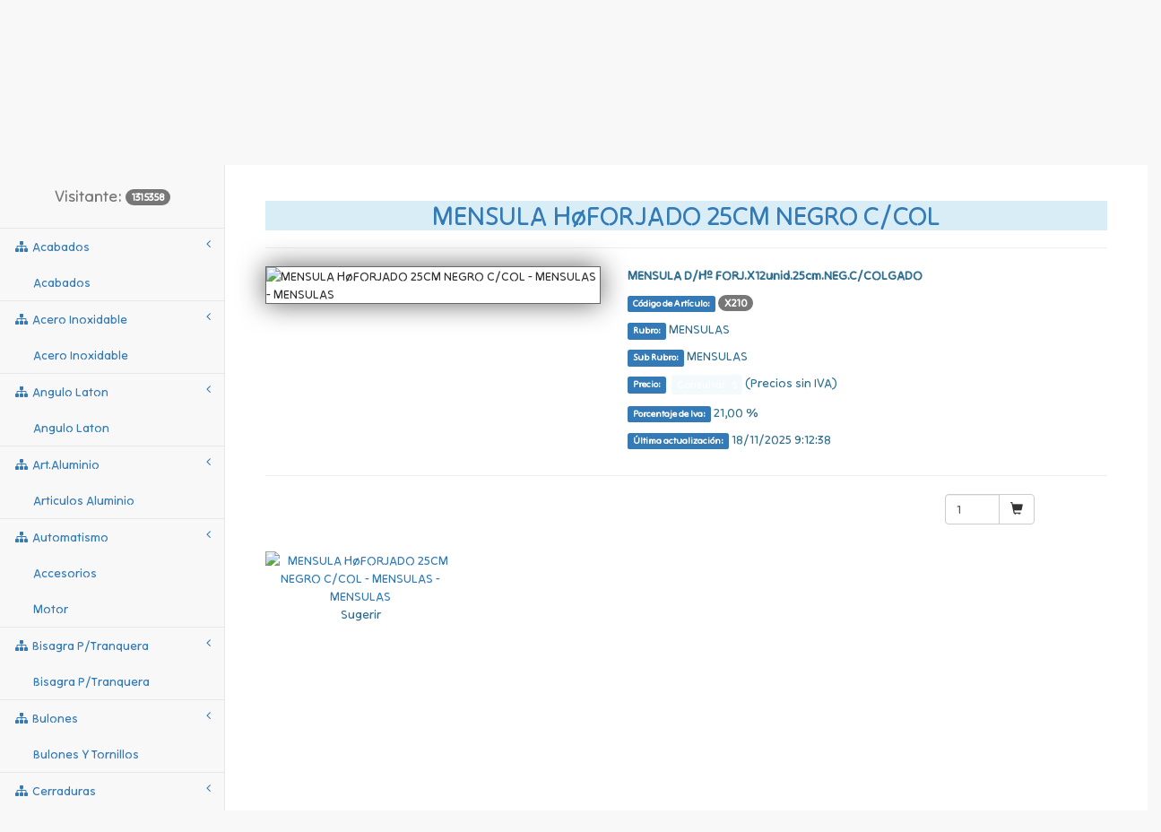

--- FILE ---
content_type: text/html
request_url: https://www.fabherr.com.ar/ficha.asp?Registro=X210
body_size: 11783
content:


<!DOCTYPE html PUBLIC "-//W3C//DTD XHTML 1.0 Strict//EN" "http://www.w3.org/TR/xhtml1/DTD/xhtml1-strict.dtd">

<html>
<head>

<link rel="canonical" href="https://www.fabherr.com.ar/ficha.asp?Registro=X210" />
	
<meta http-equiv="Content-Type" content="text/html; charset=iso-8859-1" />

<meta name="description" content="Mensula Høforjado 25cm Negro C/col - Mensulas - Mensulas" />
<meta name="keywords" content="Mensula Høforjado 25cm Negro C/col, Mensulas, Mensulas" />
<title>MENSULA HøFORJADO 25CM NEGRO C/COL | MENSULAS | MENSULAS</title>


<style>
html {
  scroll-behavior: smooth;
}
</style>

<meta http-equiv="content-language" content="es-ar" />
<meta name="viewport" content="width=device-width, initial-scale=1, shrink-to-fit=no">
<meta http-equiv="X-UA-Compatible" content="IE=edge">



<link rel="icon" type="image/png" href="images/propias/favicon.png" sizes="16x16">

<!-- Bootstrap Core CSS -->
<link href="vendor/bootstrap/css/bootstrap.min.css" rel="stylesheet">

<!-- MetisMenu CSS -->
<link href="vendor/metisMenu/metisMenu.min.css" rel="stylesheet">

<!-- Custom CSS -->
<link href="dist/css/sb-admin-2.css" rel="stylesheet">

<!-- Custom Fonts -->
<link href="vendor/font-awesome/css/font-awesome.min.css" rel="stylesheet" type="text/css">

<link href="css/ui.totop.css" rel="stylesheet" media="screen,projection" type="text/css" />

<!-- HTML5 Shim and Respond.js IE8 support of HTML5 elements and media queries -->
<!-- WARNING: Respond.js doesn't work if you view the page via file:// -->
<!--[if lt IE 9]>
	<script src="https://oss.maxcdn.com/libs/html5shiv/3.7.0/html5shiv.js"></script>
	<script src="https://oss.maxcdn.com/libs/respond.js/1.4.2/respond.min.js"></script>
<![endif]-->

<link href="estilos_propios.css?id="22/01/202616:57:17 rel="stylesheet" type="text/css" />
<link href="css/w3.css" rel="stylesheet" type="text/css" />

<!-- Alertify -->
<link rel="stylesheet" href="alertify/alertify.min.css" >
<link rel="stylesheet" href="alertify/themes/default.min.css" >



</head>

<body onload=location.hash="#ficha_articulo">

	
    
	<div id="wrapper">
		<div class="container-fluid">
	<div class="row enca-fino">
    	<div class="col-lg-12">
			<h1>MENSULA HøFORJADO 25CM NEGRO C/COL | MENSULAS | MENSULAS</h1>
        </div>
    </div>
</div>


<!-- Navigation -->
<nav class="navbar navbar-inverse" role="navigation" style="margin-bottom: 0; z-index:2;">
    <div class="navbar-header">
        <button type="button" class="navbar-toggle" data-toggle="collapse" data-target=".navbar-collapse#botonerasup">
            <span class="sr-only">Toggle navigation</span>
            <span class="icon-bar"></span>
            <span class="icon-bar"></span>
            <span class="icon-bar"></span>
        </button>
        
        	<a class="navbar-brand" href="carrito.asp#titulocarro" title="Ver Carrito de&nbsp;Invitado"><span class="glyphicon glyphicon-shopping-cart"></span> Carrito <span id="dato_cantidad_total" class="label label-info">0</span></a>
        

    </div>
    <!-- /.navbar-header -->
	
    <div class="nav navbar-nav collapse navbar-collapse navbar-right" id="botonerasup">
        <li><a href="comollegar.asp" title="Cómo llegar"><span class="glyphicon glyphicon-map-marker"></span> Cómo llegar</a></li>   
        <li><a href="contacto.asp" title="Déjenos su mensaje"><span class="glyphicon glyphicon-envelope"></span> Contacto</a></li>   
        <li><a href="recomendar.asp" title="Recomendar este sitio"><span class="glyphicon glyphicon-bullhorn"></span> Recomendar</a></li>   
        
            <li><a href="nuevocliente.asp" title="Alta de nuevo usuario"><span class="glyphicon glyphicon-user"></span> Nuevo</a></li>
			
            	<li><a href="login.asp" title="Ingrese con su Usuario y Clave"><span class="glyphicon glyphicon-log-in"></span> Ingreso usuario</a></li>
            
    </div>
    <!-- /.navbar-nav -->
</nav>
<div id="pasando" class="carousel slide" data-ride="carousel">

  <!-- Indicators -->
  <!-- <ul class="carousel-indicators"> -->
    <!-- <li data-target="#pasando" data-slide-to="0" class="active"></li> -->
    <!-- <li data-target="#pasando" data-slide-to="1"></li> -->
    <!-- <li data-target="#pasando" data-slide-to="2"></li> -->
  <!-- </ul> -->

  <!-- The slideshow -->
  <div class="carousel-inner">
    <div class="item active">
      <img src="images/propias/slide1.jpg" alt="Fábrica de cortinas metálicas FabHerr" title="Fábrica de cortinas metálicas FabHerr">
    </div>
    <div class="item">
      <img src="images/propias/slide2.jpg" alt="Fábrica de herrajes FabHerr" title="Fábrica de herrajes FabHerr">
    </div>
  </div>

  <!-- Left and right controls -->
  <a class="left carousel-control" href="#pasando" data-slide="prev">
    <span class="glyphicon glyphicon-chevron-left"></span>
  </a>
  <a class="right carousel-control" href="#pasando" data-slide="next">
    <span class="glyphicon glyphicon-chevron-right"></span>
  </a>

</div>

        <div class="panel-group" style="margin-bottom: 0px;">
            <div class="panel panel-default">
            	<div align="center" class="panel-heading titulo-empresa">
            	
                	<img class="img-responsive" src="images/propias/logo_empresa.png" />
                
                </div>
            </div>
        </div>           
	<!-- Navigation -->
<nav class="navbar navbar-default navbar-static-top" role="navigation" style="position: static; margin-bottom: 0; z-index:1;">
    <div class="navbar-header">
        <button type="button" class="navbar-toggle" data-toggle="collapse" data-target=".navbar-collapse#botonerabaja">
            <span class="sr-only">Toggle navigation</span>
            <span class="icon-bar"></span>
            <span class="icon-bar"></span>
            <span class="icon-bar"></span>
        </button>
        <div class="margen_busqueda">
        	<a href="default.asp"><button type="button" class="btn btn-primary">Principal <i class="glyphicon glyphicon-home"></i></button></a>
        	<a href="busqueda.asp" title="Buscar en la base de datos" alt="Buscar en la base de datos"><button type="button" class="btn btn-warning">Buscar <i class="glyphicon glyphicon-search"></i></button></a>            
        </div>
    </div>
    <!-- /.navbar-header -->

    <ul class="nav navbar-top-links navbar-right">

        <li class="dropdown">
            <a style="font-weight:bold;" class="dropdown-toggle" data-toggle="dropdown" title="Nuestros Productos" href="#">
                Nuestros Productos <i class="fa fa-cubes fa-fw"></i> <i class="fa fa-caret-down"></i>
            </a>
            <ul class="dropdown-menu dropdown-messages">
                <li><a href="tabla-de-contenidos.asp#toc"><i class="fa fa-sitemap fa-fw"></i> Indice del sitio</a></li>
				<li class="divider"></li>
                <li><a href="rubros.asp#rubros"><i class="fa fa-tags fa-fw"></i> Productos</a></li>
				
<!--                <li><a href="novedades.asp#novedades"><i class="fa fa-eye fa-fw"></i> Nuevos productos</a></li> -->
                
                	<li><a href="novedadesaut.asp#novedades"><i class="fa fa-eye fa-fw"></i> Novedades</a></li>
                
            </ul>
            <!-- /.dropdown-user -->
        </li>
        <!-- /.dropdown -->

        <li class="dropdown">
            <a style="font-weight:bold; color:#C00;" class="dropdown-toggle" data-toggle="dropdown" title="Accesos del Usuario" href="#">
                Usuarios <i class="fa fa-user fa-fw"></i> <i class="fa fa-caret-down"></i>
            </a>
            <ul class="dropdown-menu dropdown-messages">                
                
                        <li><a href="login.asp"><i class="fa fa-sign-in fa-fw"></i> Login</a></li>
                        <li class="divider"></li>
                    
                			<li><a href="nuevocliente.asp"><i class="fa fa-user fa-fw"></i> Alta de usuario</a></li>
                        
                	<li><a href="solicitudclave.asp"><i class="fa fa-frown-o fa-fw"></i> Olvido de clave</a></li>
                	<li><a href="modificopassword.asp"><i class="fa fa-key fa-fw"></i> Cambio de clave</a></li>
                	<li><a href="modificoemail.asp"><i class="fa fa-envelope-o fa-fw"></i> Cambio de e-mail</a></li>
                
            </ul>
            <!-- /.dropdown-user -->
        </li>
        <!-- /.dropdown -->

    </ul>
    <!-- /.navbar-top-links -->

    <div class="navbar-default sidebar" role="navigation">
        <div class="sidebar-nav collapse navbar-collapse" id="botonerabaja">
            <ul class="nav" id="side-menu">
				
                    <li class="sidebar-search">
                        <h4 align="center"><span class="text-muted">Visitante: </span><span class="badge">1315358</span></h4>
                    </li>
                <li id='boton_lateral' class='menu_lateral nivel-1'><a href='#'><i class='fa fa-sitemap fa-fw'></i> acabados <span class='fa arrow'></span></a><ul class='nav nav-second-level'><li id='boton_lateral' class='menu_lateral'><a href='resultados.asp?selec=33,29#resultados'>acabados</a></li></ul></li><li id='boton_lateral' class='menu_lateral nivel-1'><a href='#'><i class='fa fa-sitemap fa-fw'></i> acero inoxidable <span class='fa arrow'></span></a><ul class='nav nav-second-level'><li id='boton_lateral' class='menu_lateral'><a href='resultados.asp?selec=18,41#resultados'>acero inoxidable</a></li></ul></li><li id='boton_lateral' class='menu_lateral nivel-1'><a href='#'><i class='fa fa-sitemap fa-fw'></i> angulo laton <span class='fa arrow'></span></a><ul class='nav nav-second-level'><li id='boton_lateral' class='menu_lateral'><a href='resultados.asp?selec=21,15#resultados'>angulo laton</a></li></ul></li><li id='boton_lateral' class='menu_lateral nivel-1'><a href='#'><i class='fa fa-sitemap fa-fw'></i> art.aluminio <span class='fa arrow'></span></a><ul class='nav nav-second-level'><li id='boton_lateral' class='menu_lateral'><a href='resultados.asp?selec=31,27#resultados'>articulos aluminio</a></li></ul></li><li id='boton_lateral' class='menu_lateral nivel-1'><a href='#'><i class='fa fa-sitemap fa-fw'></i> automatismo <span class='fa arrow'></span></a><ul class='nav nav-second-level'><li id='boton_lateral' class='menu_lateral'><a href='resultados.asp?selec=13,48#resultados'>accesorios</a></li><li id='boton_lateral' class='menu_lateral'><a href='resultados.asp?selec=13,47#resultados'>motor</a></li></ul></li><li id='boton_lateral' class='menu_lateral nivel-1'><a href='#'><i class='fa fa-sitemap fa-fw'></i> bisagra p/tranquera <span class='fa arrow'></span></a><ul class='nav nav-second-level'><li id='boton_lateral' class='menu_lateral'><a href='resultados.asp?selec=28,23#resultados'>bisagra p/tranquera</a></li></ul></li><li id='boton_lateral' class='menu_lateral nivel-1'><a href='#'><i class='fa fa-sitemap fa-fw'></i> bulones <span class='fa arrow'></span></a><ul class='nav nav-second-level'><li id='boton_lateral' class='menu_lateral'><a href='resultados.asp?selec=30,26#resultados'>bulones y tornillos</a></li></ul></li><li id='boton_lateral' class='menu_lateral nivel-1'><a href='#'><i class='fa fa-sitemap fa-fw'></i> cerraduras <span class='fa arrow'></span></a><ul class='nav nav-second-level'><li id='boton_lateral' class='menu_lateral'><a href='resultados.asp?selec=29,25#resultados'>cerrad. reversibles</a></li><li id='boton_lateral' class='menu_lateral'><a href='resultados.asp?selec=29,24#resultados'>cerraduras comunes</a></li></ul></li><li id='boton_lateral' class='menu_lateral nivel-1'><a href='#'><i class='fa fa-sitemap fa-fw'></i> cortinas <span class='fa arrow'></span></a><ul class='nav nav-second-level'><li id='boton_lateral' class='menu_lateral'><a href='resultados.asp?selec=12,50#resultados'>armadas</a></li><li id='boton_lateral' class='menu_lateral'><a href='resultados.asp?selec=12,53#resultados'>automatismo cortinas</a></li><li id='boton_lateral' class='menu_lateral'><a href='resultados.asp?selec=12,51#resultados'>despiece</a></li><li id='boton_lateral' class='menu_lateral'><a href='resultados.asp?selec=12,52#resultados'>inyectadas</a></li></ul></li><li id='boton_lateral' class='menu_lateral nivel-1'><a href='#'><i class='fa fa-sitemap fa-fw'></i> fall c/hº-puño bce <span class='fa arrow'></span></a><ul class='nav nav-second-level'><li id='boton_lateral' class='menu_lateral'><a href='resultados.asp?selec=27,22#resultados'>fall c/hº-puño bce</a></li></ul></li><li id='boton_lateral' class='menu_lateral nivel-1'><a href='#'><i class='fa fa-sitemap fa-fw'></i> fall hº-hjes hº <span class='fa arrow'></span></a><ul class='nav nav-second-level'><li id='boton_lateral' class='menu_lateral'><a href='resultados.asp?selec=26,39#resultados'>fall hº-hjes hº</a></li><li id='boton_lateral' class='menu_lateral'><a href='resultados.asp?selec=26,58#resultados'>f-h</a></li></ul></li><li id='boton_lateral' class='menu_lateral nivel-1'><a href='#'><i class='fa fa-sitemap fa-fw'></i> fallebas al-inox <span class='fa arrow'></span></a><ul class='nav nav-second-level'><li id='boton_lateral' class='menu_lateral'><a href='resultados.asp?selec=34,30#resultados'>fallebas</a></li><li id='boton_lateral' class='menu_lateral'><a href='resultados.asp?selec=34,43#resultados'>manijas</a></li></ul></li><li id='boton_lateral' class='menu_lateral nivel-1'><a href='#'><i class='fa fa-sitemap fa-fw'></i> fallebas c/caja bce <span class='fa arrow'></span></a><ul class='nav nav-second-level'><li id='boton_lateral' class='menu_lateral'><a href='resultados.asp?selec=25,38#resultados'>fallebas c/caja bce</a></li></ul></li><li id='boton_lateral' class='menu_lateral nivel-1'><a href='#'><i class='fa fa-sitemap fa-fw'></i> forjado negro polies <span class='fa arrow'></span></a><ul class='nav nav-second-level'><li id='boton_lateral' class='menu_lateral'><a href='resultados.asp?selec=23,20#resultados'>negro poliester</a></li></ul></li><li id='boton_lateral' class='menu_lateral nivel-1'><a href='#'><i class='fa fa-sitemap fa-fw'></i> forjado-accesorios <span class='fa arrow'></span></a><ul class='nav nav-second-level'><li id='boton_lateral' class='menu_lateral'><a href='resultados.asp?selec=22,19#resultados'>accesorios</a></li><li id='boton_lateral' class='menu_lateral'><a href='resultados.asp?selec=22,16#resultados'>livianas</a></li><li id='boton_lateral' class='menu_lateral'><a href='resultados.asp?selec=22,18#resultados'>pasadores</a></li><li id='boton_lateral' class='menu_lateral'><a href='resultados.asp?selec=22,17#resultados'>reforzadas</a></li></ul></li><li id='boton_lateral' class='menu_lateral nivel-1'><a href='#'><i class='fa fa-sitemap fa-fw'></i> linea 3000 <span class='fa arrow'></span></a><ul class='nav nav-second-level'><li id='boton_lateral' class='menu_lateral'><a href='resultados.asp?selec=36,31#resultados'>linea economica</a></li><li id='boton_lateral' class='menu_lateral'><a href='resultados.asp?selec=36,33#resultados'>manijones y fallebas</a></li><li id='boton_lateral' class='menu_lateral'><a href='resultados.asp?selec=36,32#resultados'>retractil</a></li></ul></li><li id='boton_lateral' class='menu_lateral nivel-1'><a href='#'><i class='fa fa-sitemap fa-fw'></i> linea leo laton <span class='fa arrow'></span></a><ul class='nav nav-second-level'><li id='boton_lateral' class='menu_lateral'><a href='resultados.asp?selec=17,46#resultados'>linea leo laton</a></li></ul></li><li id='boton_lateral' class='menu_lateral nivel-1'><a href='#'><i class='fa fa-sitemap fa-fw'></i> linea leo macizo <span class='fa arrow'></span></a><ul class='nav nav-second-level'><li id='boton_lateral' class='menu_lateral'><a href='resultados.asp?selec=16,40#resultados'>linea leo macizo</a></li></ul></li><li id='boton_lateral' class='menu_lateral nivel-1'><a href='#'><i class='fa fa-sitemap fa-fw'></i> linea poliamida <span class='fa arrow'></span></a><ul class='nav nav-second-level'><li id='boton_lateral' class='menu_lateral'><a href='resultados.asp?selec=39,36#resultados'>linea pehuen</a></li><li id='boton_lateral' class='menu_lateral'><a href='resultados.asp?selec=39,44#resultados'>linea poliamida</a></li></ul></li><li id='boton_lateral' class='menu_lateral nivel-1'><a href='#'><i class='fa fa-sitemap fa-fw'></i> linea tiranteria <span class='fa arrow'></span></a><ul class='nav nav-second-level'><li id='boton_lateral' class='menu_lateral'><a href='resultados.asp?selec=38,56#resultados'>cd-p</a></li><li id='boton_lateral' class='menu_lateral'><a href='resultados.asp?selec=38,35#resultados'>linea tiranteria</a></li></ul></li><li id='boton_lateral' class='menu_lateral nivel-1'><a href='#'><i class='fa fa-sitemap fa-fw'></i> mensulas <span class='fa arrow'></span></a><ul class='nav nav-second-level'><li id='boton_lateral' class='menu_lateral'><a href='resultados.asp?selec=24,21#resultados'>mensulas</a></li></ul></li><li id='boton_lateral' class='menu_lateral nivel-1'><a href='#'><i class='fa fa-sitemap fa-fw'></i> movimiento p/postigo <span class='fa arrow'></span></a><ul class='nav nav-second-level'><li id='boton_lateral' class='menu_lateral'><a href='resultados.asp?selec=40,37#resultados'>movimiento p/postigo</a></li></ul></li><li id='boton_lateral' class='menu_lateral nivel-1'><a href='#'><i class='fa fa-sitemap fa-fw'></i> patas de banco <span class='fa arrow'></span></a><ul class='nav nav-second-level'><li id='boton_lateral' class='menu_lateral'><a href='resultados.asp?selec=37,34#resultados'>patas de banco</a></li></ul></li><li id='boton_lateral' class='menu_lateral nivel-1'><a href='#'><i class='fa fa-sitemap fa-fw'></i> puntas-intermedios <span class='fa arrow'></span></a><ul class='nav nav-second-level'><li id='boton_lateral' class='menu_lateral'><a href='resultados.asp?selec=35,42#resultados'>puntas-intermedios</a></li></ul></li><li id='boton_lateral' class='menu_lateral nivel-1'><a href='#'><i class='fa fa-sitemap fa-fw'></i> tiradores pomo <span class='fa arrow'></span></a><ul class='nav nav-second-level'><li id='boton_lateral' class='menu_lateral'><a href='resultados.asp?selec=32,28#resultados'>tiradores pomo</a></li></ul></li><li id='boton_lateral' class='menu_lateral nivel-1'><a href='#'><i class='fa fa-sitemap fa-fw'></i> var.y perf de bce <span class='fa arrow'></span></a><ul class='nav nav-second-level'><li id='boton_lateral' class='menu_lateral'><a href='resultados.asp?selec=20,57#resultados'>hb-a</a></li><li id='boton_lateral' class='menu_lateral'><a href='resultados.asp?selec=20,13#resultados'>perfiles</a></li><li id='boton_lateral' class='menu_lateral'><a href='resultados.asp?selec=20,14#resultados'>varillas</a></li></ul></li><li id='boton_lateral' class='menu_lateral nivel-1'><a href='#'><i class='fa fa-sitemap fa-fw'></i> varilla 1/2 caña hº <span class='fa arrow'></span></a><ul class='nav nav-second-level'><li id='boton_lateral' class='menu_lateral'><a href='resultados.asp?selec=19,4#resultados'>hueca 12mm crudo</a></li><li id='boton_lateral' class='menu_lateral'><a href='resultados.asp?selec=19,6#resultados'>hueca 12mm zincado</a></li><li id='boton_lateral' class='menu_lateral'><a href='resultados.asp?selec=19,5#resultados'>hueca 18mm crudo</a></li><li id='boton_lateral' class='menu_lateral'><a href='resultados.asp?selec=19,7#resultados'>hueca 18mm zincado</a></li><li id='boton_lateral' class='menu_lateral'><a href='resultados.asp?selec=19,10#resultados'>maciza 12mm cruda</a></li><li id='boton_lateral' class='menu_lateral'><a href='resultados.asp?selec=19,8#resultados'>maciza 12mm zincada</a></li><li id='boton_lateral' class='menu_lateral'><a href='resultados.asp?selec=19,12#resultados'>negras</a></li></ul></li>
				
            </ul>
            
    <!--        <h3 align='center'><span class='label label-info'>Novedades</span></h3><div class='resplandornovedades'><div id='carousel_novedades' class='carousel slide' data-ride='carousel' data-interval='2500'><div class='carousel-inner' style='background-color:#FFF;'><div class='item active'><div class='row'><div align='center' class='col-sm-12'><a href='ficha.asp?Registro=N0054'><img class='img-novedades' src='archivos/articulos/n0054.jpg' title='PERCHERO COLONIAL C/TARUGO Y TORNIL' alt='PERCHERO COLONIAL C/TARUGO Y TORNIL'></a></div></div><div class='row'><div align='center' class='col-sm-12'><h5><a class='link-de-textos' href='ficha.asp?Registro=N0054'>Cod.: N0054</a></h5><h5><a class='link-de-textos' href='ficha.asp?Registro=N0054'>PERCHERO COLONIAL C/TARUGO Y TORNIL</a></h5></div></div></div><div class='item'><div class='row'><div align='center' class='col-sm-12'><a href='ficha.asp?Registro=N0020'><img class='img-novedades' src='archivos/articulos/n0020.jpg' title='PERCHERO DOBLE ALUM C/TORN BLANCO' alt='PERCHERO DOBLE ALUM C/TORN BLANCO'></a></div></div><div class='row'><div align='center' class='col-sm-12'><h5><a class='link-de-textos' href='ficha.asp?Registro=N0020'>Cod.: N0020</a></h5><h5><a class='link-de-textos' href='ficha.asp?Registro=N0020'>PERCHERO DOBLE ALUM C/TORN BLANCO</a></h5></div></div></div><div class='item'><div class='row'><div align='center' class='col-sm-12'><a href='ficha.asp?Registro=AT011'><img class='img-novedades' src='archivos/articulos/at011.jpg' title='BARRA DE CREMALLERA STANDARD X 1M' alt='BARRA DE CREMALLERA STANDARD X 1M'></a></div></div><div class='row'><div align='center' class='col-sm-12'><h5><a class='link-de-textos' href='ficha.asp?Registro=AT011'>Cod.: AT011</a></h5><h5><a class='link-de-textos' href='ficha.asp?Registro=AT011'>BARRA DE CREMALLERA STANDARD X 1M</a></h5></div></div></div><div class='item'><div class='row'><div align='center' class='col-sm-12'><a href='ficha.asp?Registro=AT004'><img class='img-novedades' src='archivos/articulos/at004.jpg' title='MOTOR CORREDIZO CH600 + CREMALLERAS' alt='MOTOR CORREDIZO CH600 + CREMALLERAS'></a></div></div><div class='row'><div align='center' class='col-sm-12'><h5><a class='link-de-textos' href='ficha.asp?Registro=AT004'>Cod.: AT004</a></h5><h5><a class='link-de-textos' href='ficha.asp?Registro=AT004'>MOTOR CORREDIZO CH600 + CREMALLERAS</a></h5></div></div></div><div class='item'><div class='row'><div align='center' class='col-sm-12'><a href='ficha.asp?Registro=AT043'><img class='img-novedades' src='archivos/articulos/at043.jpg' title='MOTOR LEVADIZO VERTI TSI 150' alt='MOTOR LEVADIZO VERTI TSI 150'></a></div></div><div class='row'><div align='center' class='col-sm-12'><h5><a class='link-de-textos' href='ficha.asp?Registro=AT043'>Cod.: AT043</a></h5><h5><a class='link-de-textos' href='ficha.asp?Registro=AT043'>MOTOR LEVADIZO VERTI TSI 150</a></h5></div></div></div><div class='item'><div class='row'><div align='center' class='col-sm-12'><a href='ficha.asp?Registro=TA067A'><img class='img-novedades' src='archivos/articulos/ta067a.jpg' title='TELA ARMADA AMERICANA 25X810 X MT2' alt='TELA ARMADA AMERICANA 25X810 X MT2'></a></div></div><div class='row'><div align='center' class='col-sm-12'><h5><a class='link-de-textos' href='ficha.asp?Registro=TA067A'>Cod.: TA067A</a></h5><h5><a class='link-de-textos' href='ficha.asp?Registro=TA067A'>TELA ARMADA AMERICANA 25X810 X MT2</a></h5></div></div></div><div class='item'><div class='row'><div align='center' class='col-sm-12'><a href='ficha.asp?Registro=TA063A'><img class='img-novedades' src='archivos/articulos/ta063a.jpg' title='TELA ARMADA MICROPERFORADA 0.7 GALV' alt='TELA ARMADA MICROPERFORADA 0.7 GALV'></a></div></div><div class='row'><div align='center' class='col-sm-12'><h5><a class='link-de-textos' href='ficha.asp?Registro=TA063A'>Cod.: TA063A</a></h5><h5><a class='link-de-textos' href='ficha.asp?Registro=TA063A'>TELA ARMADA MICROPERFORADA 0.7 GALV</a></h5></div></div></div><div class='item'><div class='row'><div align='center' class='col-sm-12'><a href='ficha.asp?Registro=TA062A'><img class='img-novedades' src='archivos/articulos/ta062a.jpg' title='TELA ARMADA X MT2 LISA 0.7 GALV' alt='TELA ARMADA X MT2 LISA 0.7 GALV'></a></div></div><div class='row'><div align='center' class='col-sm-12'><h5><a class='link-de-textos' href='ficha.asp?Registro=TA062A'>Cod.: TA062A</a></h5><h5><a class='link-de-textos' href='ficha.asp?Registro=TA062A'>TELA ARMADA X MT2 LISA 0.7 GALV</a></h5></div></div></div><div class='item'><div class='row'><div align='center' class='col-sm-12'><a href='ficha.asp?Registro=FD293'><img class='img-novedades' src='archivos/articulos/fd293.jpg' title='FALLEBA ARRIMAR 12mm ARGOLLA BCE.Hº' alt='FALLEBA ARRIMAR 12mm ARGOLLA BCE.Hº'></a></div></div><div class='row'><div align='center' class='col-sm-12'><h5><a class='link-de-textos' href='ficha.asp?Registro=FD293'>Cod.: FD293</a></h5><h5><a class='link-de-textos' href='ficha.asp?Registro=FD293'>FALLEBA ARRIMAR 12MM ARGOLLA BCE.Hº</a></h5></div></div></div><div class='item'><div class='row'><div align='center' class='col-sm-12'><a href='ficha.asp?Registro=FD010'><img class='img-novedades' src='archivos/articulos/fd010.jpg' title='FALLEBA ARRIMAR 18mm ARGOLLA BCE. H' alt='FALLEBA ARRIMAR 18mm ARGOLLA BCE. H'></a></div></div><div class='row'><div align='center' class='col-sm-12'><h5><a class='link-de-textos' href='ficha.asp?Registro=FD010'>Cod.: FD010</a></h5><h5><a class='link-de-textos' href='ficha.asp?Registro=FD010'>FALLEBA ARRIMAR 18MM ARGOLLA BCE. H</a></h5></div></div></div><div class='item'><div class='row'><div align='center' class='col-sm-12'><a href='ficha.asp?Registro=F820'><img class='img-novedades' src='archivos/articulos/f820.jpg' title='BISAGRA ESTILO TRES CUERPOS Hº PULI' alt='BISAGRA ESTILO TRES CUERPOS Hº PULI'></a></div></div><div class='row'><div align='center' class='col-sm-12'><h5><a class='link-de-textos' href='ficha.asp?Registro=F820'>Cod.: F820</a></h5><h5><a class='link-de-textos' href='ficha.asp?Registro=F820'>BISAGRA ESTILO TRES CUERPOS Hº PULI</a></h5></div></div></div><div class='item'><div class='row'><div align='center' class='col-sm-12'><a href='ficha.asp?Registro=F824'><img class='img-novedades' src='archivos/articulos/f824.jpg' title='BISAGRA FICHA DOS CUERPOS Hº PULIDO' alt='BISAGRA FICHA DOS CUERPOS Hº PULIDO'></a></div></div><div class='row'><div align='center' class='col-sm-12'><h5><a class='link-de-textos' href='ficha.asp?Registro=F824'>Cod.: F824</a></h5><h5><a class='link-de-textos' href='ficha.asp?Registro=F824'>BISAGRA FICHA DOS CUERPOS Hº PULIDO</a></h5></div></div></div><div class='item'><div class='row'><div align='center' class='col-sm-12'><a href='ficha.asp?Registro=D547'><img class='img-novedades' src='archivos/articulos/d547.jpg' title='FALLEBA ARR.12mm PUÑO INGLES BCE.FU' alt='FALLEBA ARR.12mm PUÑO INGLES BCE.FU'></a></div></div><div class='row'><div align='center' class='col-sm-12'><h5><a class='link-de-textos' href='ficha.asp?Registro=D547'>Cod.: D547</a></h5><h5><a class='link-de-textos' href='ficha.asp?Registro=D547'>FALLEBA ARR.12MM PUÑO INGLES BCE.FU</a></h5></div></div></div><div class='item'><div class='row'><div align='center' class='col-sm-12'><a href='ficha.asp?Registro=D735'><img class='img-novedades' src='archivos/articulos/d735.jpg' title='FALLEBA GALESA 18mm BRONCE PLATA VI' alt='FALLEBA GALESA 18mm BRONCE PLATA VI'></a></div></div><div class='row'><div align='center' class='col-sm-12'><h5><a class='link-de-textos' href='ficha.asp?Registro=D735'>Cod.: D735</a></h5><h5><a class='link-de-textos' href='ficha.asp?Registro=D735'>FALLEBA GALESA 18MM BRONCE PLATA VI</a></h5></div></div></div><div class='item'><div class='row'><div align='center' class='col-sm-12'><a href='ficha.asp?Registro=D720'><img class='img-novedades' src='archivos/articulos/d720.jpg' title='LLAMADOR DE BRONCE MANITO PULIDA' alt='LLAMADOR DE BRONCE MANITO PULIDA'></a></div></div><div class='row'><div align='center' class='col-sm-12'><h5><a class='link-de-textos' href='ficha.asp?Registro=D720'>Cod.: D720</a></h5><h5><a class='link-de-textos' href='ficha.asp?Registro=D720'>LLAMADOR DE BRONCE MANITO PULIDA</a></h5></div></div></div><div class='item'><div class='row'><div align='center' class='col-sm-12'><a href='ficha.asp?Registro=D721P'><img class='img-novedades' src='archivos/articulos/d721p.jpg' title='LLAMADOR DE BRONCE TROCADERO PLATIL' alt='LLAMADOR DE BRONCE TROCADERO PLATIL'></a></div></div><div class='row'><div align='center' class='col-sm-12'><h5><a class='link-de-textos' href='ficha.asp?Registro=D721P'>Cod.: D721P</a></h5><h5><a class='link-de-textos' href='ficha.asp?Registro=D721P'>LLAMADOR DE BRONCE TROCADERO PLATIL</a></h5></div></div></div><div class='item'><div class='row'><div align='center' class='col-sm-12'><a href='ficha.asp?Registro=NE707'><img class='img-novedades' src='archivos/articulos/ne707.jpg' title='FALLEBA PLANA D/ARRIMAR 18mm NEGRO' alt='FALLEBA PLANA D/ARRIMAR 18mm NEGRO'></a></div></div><div class='row'><div align='center' class='col-sm-12'><h5><a class='link-de-textos' href='ficha.asp?Registro=NE707'>Cod.: NE707</a></h5><h5><a class='link-de-textos' href='ficha.asp?Registro=NE707'>FALLEBA PLANA D/ARRIMAR 18MM NEGRO</a></h5></div></div></div><div class='item'><div class='row'><div align='center' class='col-sm-12'><a href='ficha.asp?Registro=NE909'><img class='img-novedades' src='archivos/articulos/ne909.jpg' title='MANIJA FIJA PUENTE C/TORN-Hº FUND x' alt='MANIJA FIJA PUENTE C/TORN-Hº FUND x'></a></div></div><div class='row'><div align='center' class='col-sm-12'><h5><a class='link-de-textos' href='ficha.asp?Registro=NE909'>Cod.: NE909</a></h5><h5><a class='link-de-textos' href='ficha.asp?Registro=NE909'>MANIJA FIJA PUENTE C/TORN-Hº FUND X</a></h5></div></div></div><div class='item'><div class='row'><div align='center' class='col-sm-12'><a href='ficha.asp?Registro=NE710'><img class='img-novedades' src='archivos/articulos/ne710.jpg' title='MANIJA RETORCIDO D/BALANCIN C/ROS-B' alt='MANIJA RETORCIDO D/BALANCIN C/ROS-B'></a></div></div><div class='row'><div align='center' class='col-sm-12'><h5><a class='link-de-textos' href='ficha.asp?Registro=NE710'>Cod.: NE710</a></h5><h5><a class='link-de-textos' href='ficha.asp?Registro=NE710'>MANIJA RETORCIDO D/BALANCIN C/ROS-B</a></h5></div></div></div><div class='item'><div class='row'><div align='center' class='col-sm-12'><a href='ficha.asp?Registro=NE907'><img class='img-novedades' src='archivos/articulos/ne907.jpg' title='MENSULA FUND EN Hº-CALAND D/210X240' alt='MENSULA FUND EN Hº-CALAND D/210X240'></a></div></div><div class='row'><div align='center' class='col-sm-12'><h5><a class='link-de-textos' href='ficha.asp?Registro=NE907'>Cod.: NE907</a></h5><h5><a class='link-de-textos' href='ficha.asp?Registro=NE907'>MENSULA FUND EN Hº-CALAND D/210X240</a></h5></div></div></div><div class='item'><div class='row'><div align='center' class='col-sm-12'><a href='ficha.asp?Registro=B402'><img class='img-novedades' src='archivos/articulos/b402.jpg' title='BISAGRA ARTICULADA ATOR. 100 X 250' alt='BISAGRA ARTICULADA ATOR. 100 X 250'></a></div></div><div class='row'><div align='center' class='col-sm-12'><h5><a class='link-de-textos' href='ficha.asp?Registro=B402'>Cod.: B402</a></h5><h5><a class='link-de-textos' href='ficha.asp?Registro=B402'>BISAGRA ARTICULADA ATOR. 100 X 250</a></h5></div></div></div><div class='item'><div class='row'><div align='center' class='col-sm-12'><a href='ficha.asp?Registro=B028'><img class='img-novedades' src='archivos/articulos/b028.jpg' title='BISAGRA C/BULON PARA POSTE D/I X150' alt='BISAGRA C/BULON PARA POSTE D/I X150'></a></div></div><div class='row'><div align='center' class='col-sm-12'><h5><a class='link-de-textos' href='ficha.asp?Registro=B028'>Cod.: B028</a></h5><h5><a class='link-de-textos' href='ficha.asp?Registro=B028'>BISAGRA C/BULON PARA POSTE D/I X150</a></h5></div></div></div><div class='item'><div class='row'><div align='center' class='col-sm-12'><a href='ficha.asp?Registro=B111'><img class='img-novedades' src='archivos/articulos/b111.jpg' title='BISAGRA DOBLE CUERPO P/ATORNILLAR 7' alt='BISAGRA DOBLE CUERPO P/ATORNILLAR 7'></a></div></div><div class='row'><div align='center' class='col-sm-12'><h5><a class='link-de-textos' href='ficha.asp?Registro=B111'>Cod.: B111</a></h5><h5><a class='link-de-textos' href='ficha.asp?Registro=B111'>BISAGRA DOBLE CUERPO P/ATORNILLAR 7</a></h5></div></div></div><div class='item'><div class='row'><div align='center' class='col-sm-12'><a href='ficha.asp?Registro=B302'><img class='img-novedades' src='archivos/articulos/b302.jpg' title='BISAGRA HERRERO P/SOLDAR DOBLE ALA' alt='BISAGRA HERRERO P/SOLDAR DOBLE ALA'></a></div></div><div class='row'><div align='center' class='col-sm-12'><h5><a class='link-de-textos' href='ficha.asp?Registro=B302'>Cod.: B302</a></h5><h5><a class='link-de-textos' href='ficha.asp?Registro=B302'>BISAGRA HERRERO P/SOLDAR DOBLE ALA</a></h5></div></div></div><div class='item'><div class='row'><div align='center' class='col-sm-12'><a href='ficha.asp?Registro=B306'><img class='img-novedades' src='archivos/articulos/b306.jpg' title='BISAGRA HERRERO PARA AMURAR 32X3X40' alt='BISAGRA HERRERO PARA AMURAR 32X3X40'></a></div></div><div class='row'><div align='center' class='col-sm-12'><h5><a class='link-de-textos' href='ficha.asp?Registro=B306'>Cod.: B306</a></h5><h5><a class='link-de-textos' href='ficha.asp?Registro=B306'>BISAGRA HERRERO PARA AMURAR 32X3X40</a></h5></div></div></div><div class='item'><div class='row'><div align='center' class='col-sm-12'><a href='ficha.asp?Registro=B027'><img class='img-novedades' src='archivos/articulos/b027.jpg' title='BISAGRA PARA ATORNILLAR X150' alt='BISAGRA PARA ATORNILLAR X150'></a></div></div><div class='row'><div align='center' class='col-sm-12'><h5><a class='link-de-textos' href='ficha.asp?Registro=B027'>Cod.: B027</a></h5><h5><a class='link-de-textos' href='ficha.asp?Registro=B027'>BISAGRA PARA ATORNILLAR X150</a></h5></div></div></div><div class='item'><div class='row'><div align='center' class='col-sm-12'><a href='ficha.asp?Registro=B518'><img class='img-novedades' src='archivos/articulos/b518.jpg' title='BISAGRAS P/MUEBLE X 100 NEGRO' alt='BISAGRAS P/MUEBLE X 100 NEGRO'></a></div></div><div class='row'><div align='center' class='col-sm-12'><h5><a class='link-de-textos' href='ficha.asp?Registro=B518'>Cod.: B518</a></h5><h5><a class='link-de-textos' href='ficha.asp?Registro=B518'>BISAGRAS P/MUEBLE X 100 NEGRO</a></h5></div></div></div><div class='item'><div class='row'><div align='center' class='col-sm-12'><a href='ficha.asp?Registro=B526'><img class='img-novedades' src='archivos/articulos/b526.jpg' title='PERCHERO FORJADO SIMP.HORIZON.NGRO' alt='PERCHERO FORJADO SIMP.HORIZON.NGRO'></a></div></div><div class='row'><div align='center' class='col-sm-12'><h5><a class='link-de-textos' href='ficha.asp?Registro=B526'>Cod.: B526</a></h5><h5><a class='link-de-textos' href='ficha.asp?Registro=B526'>PERCHERO FORJADO SIMP.HORIZON.NGRO</a></h5></div></div></div><div class='item'><div class='row'><div align='center' class='col-sm-12'><a href='ficha.asp?Registro=B043'><img class='img-novedades' src='archivos/articulos/b043.jpg' title='CERROJO PORTACANDADO 38X2,5X155 L/' alt='CERROJO PORTACANDADO 38X2,5X155 L/'></a></div></div><div class='row'><div align='center' class='col-sm-12'><h5><a class='link-de-textos' href='ficha.asp?Registro=B043'>Cod.: B043</a></h5><h5><a class='link-de-textos' href='ficha.asp?Registro=B043'>CERROJO PORTACANDADO 38X2,5X155 L/</a></h5></div></div></div><div class='item'><div class='row'><div align='center' class='col-sm-12'><a href='ficha.asp?Registro=B071'><img class='img-novedades' src='archivos/articulos/b071.jpg' title='CERROJO S/PORTACANDADO 38X2,5X155' alt='CERROJO S/PORTACANDADO 38X2,5X155'></a></div></div><div class='row'><div align='center' class='col-sm-12'><h5><a class='link-de-textos' href='ficha.asp?Registro=B071'>Cod.: B071</a></h5><h5><a class='link-de-textos' href='ficha.asp?Registro=B071'>CERROJO S/PORTACANDADO 38X2,5X155</a></h5></div></div></div><div class='item'><div class='row'><div align='center' class='col-sm-12'><a href='ficha.asp?Registro=B050'><img class='img-novedades' src='archivos/articulos/b050.jpg' title='PASADOR CHATO 32X2,5X70 L/100 NEGR' alt='PASADOR CHATO 32X2,5X70 L/100 NEGR'></a></div></div><div class='row'><div align='center' class='col-sm-12'><h5><a class='link-de-textos' href='ficha.asp?Registro=B050'>Cod.: B050</a></h5><h5><a class='link-de-textos' href='ficha.asp?Registro=B050'>PASADOR CHATO 32X2,5X70 L/100 NEGR</a></h5></div></div></div><div class='item'><div class='row'><div align='center' class='col-sm-12'><a href='ficha.asp?Registro=B045'><img class='img-novedades' src='archivos/articulos/b045.jpg' title='PASADOR PISTOLETE 38X2,5X120 L/200' alt='PASADOR PISTOLETE 38X2,5X120 L/200'></a></div></div><div class='row'><div align='center' class='col-sm-12'><h5><a class='link-de-textos' href='ficha.asp?Registro=B045'>Cod.: B045</a></h5><h5><a class='link-de-textos' href='ficha.asp?Registro=B045'>PASADOR PISTOLETE 38X2,5X120 L/200</a></h5></div></div></div><div class='item'><div class='row'><div align='center' class='col-sm-12'><a href='ficha.asp?Registro=B066'><img class='img-novedades' src='archivos/articulos/b066.jpg' title='PASADOR REDONDO X 120 NEGRO.MATE' alt='PASADOR REDONDO X 120 NEGRO.MATE'></a></div></div><div class='row'><div align='center' class='col-sm-12'><h5><a class='link-de-textos' href='ficha.asp?Registro=B066'>Cod.: B066</a></h5><h5><a class='link-de-textos' href='ficha.asp?Registro=B066'>PASADOR REDONDO X 120 NEGRO.MATE</a></h5></div></div></div><div class='item'><div class='row'><div align='center' class='col-sm-12'><a href='ficha.asp?Registro=3012E'><img class='img-novedades' src='archivos/articulos/3012e.jpg' title='MANIJA D/BALANCIN RULOC/ROCE Y BOCA' alt='MANIJA D/BALANCIN RULOC/ROCE Y BOCA'></a></div></div><div class='row'><div align='center' class='col-sm-12'><h5><a class='link-de-textos' href='ficha.asp?Registro=3012E'>Cod.: 3012E</a></h5><h5><a class='link-de-textos' href='ficha.asp?Registro=3012E'>MANIJA D/BALANCIN RULOC/ROCE Y BOCA</a></h5></div></div></div><div class='item'><div class='row'><div align='center' class='col-sm-12'><a href='ficha.asp?Registro=CD245'><img class='img-novedades' src='archivos/articulos/cd245.jpg' title='ANCLAJE P/POSTE 4" CON BASE' alt='ANCLAJE P/POSTE 4" CON BASE'></a></div></div><div class='row'><div align='center' class='col-sm-12'><h5><a class='link-de-textos' href='ficha.asp?Registro=CD245'>Cod.: CD245</a></h5><h5><a class='link-de-textos' href='ficha.asp?Registro=CD245'>ANCLAJE P/POSTE 4" CON BASE</a></h5></div></div></div><div class='item'><div class='row'><div align='center' class='col-sm-12'><a href='ficha.asp?Registro=CD341'><img class='img-novedades' src='archivos/articulos/cd341.jpg' title='CONECTOR 3" UNION MEDIO' alt='CONECTOR 3" UNION MEDIO'></a></div></div><div class='row'><div align='center' class='col-sm-12'><h5><a class='link-de-textos' href='ficha.asp?Registro=CD341'>Cod.: CD341</a></h5><h5><a class='link-de-textos' href='ficha.asp?Registro=CD341'>CONECTOR 3" UNION MEDIO</a></h5></div></div></div><div class='item'><div class='row'><div align='center' class='col-sm-12'><a href='ficha.asp?Registro=CD250'><img class='img-novedades' src='archivos/articulos/cd250.jpg' title='SOPORTE REG.P/POSTE REDONDO 130MM' alt='SOPORTE REG.P/POSTE REDONDO 130MM'></a></div></div><div class='row'><div align='center' class='col-sm-12'><h5><a class='link-de-textos' href='ficha.asp?Registro=CD250'>Cod.: CD250</a></h5><h5><a class='link-de-textos' href='ficha.asp?Registro=CD250'>SOPORTE REG.P/POSTE REDONDO 130MM</a></h5></div></div></div><div class='item'><div class='row'><div align='center' class='col-sm-12'><a href='ficha.asp?Registro=CD260'><img class='img-novedades' src='archivos/articulos/cd260.jpg' title='UNION TIPO "U" P/POSTE REDONDO 130' alt='UNION TIPO "U" P/POSTE REDONDO 130'></a></div></div><div class='row'><div align='center' class='col-sm-12'><h5><a class='link-de-textos' href='ficha.asp?Registro=CD260'>Cod.: CD260</a></h5><h5><a class='link-de-textos' href='ficha.asp?Registro=CD260'>UNION TIPO "U" P/POSTE REDONDO 130</a></h5></div></div></div><div class='item'><div class='row'><div align='center' class='col-sm-12'><a href='ficha.asp?Registro=KN080'><img class='img-novedades' src='archivos/articulos/kn080.jpg' title='PATAS DE BANCO C/APOYA BRAZO350X500' alt='PATAS DE BANCO C/APOYA BRAZO350X500'></a></div></div><div class='row'><div align='center' class='col-sm-12'><h5><a class='link-de-textos' href='ficha.asp?Registro=KN080'>Cod.: KN080</a></h5><h5><a class='link-de-textos' href='ficha.asp?Registro=KN080'>PATAS DE BANCO C/APOYA BRAZO350X500</a></h5></div></div></div><div class='item'><div class='row'><div align='center' class='col-sm-12'><a href='ficha.asp?Registro=ZX267'><img class='img-novedades' src='archivos/articulos/zx267.jpg' title='PROT D/MED FORJ. 4PTAS P/CAÑO D/Hº' alt='PROT D/MED FORJ. 4PTAS P/CAÑO D/Hº'></a></div></div><div class='row'><div align='center' class='col-sm-12'><h5><a class='link-de-textos' href='ficha.asp?Registro=ZX267'>Cod.: ZX267</a></h5><h5><a class='link-de-textos' href='ficha.asp?Registro=ZX267'>PROT D/MED FORJ. 4PTAS P/CAÑO D/Hº</a></h5></div></div></div><div class='item'><div class='row'><div align='center' class='col-sm-12'><a href='ficha.asp?Registro=ZX268'><img class='img-novedades' src='archivos/articulos/zx268.jpg' title='PROT D/MED FORJADA 4 PTAS D/Hº 73X1' alt='PROT D/MED FORJADA 4 PTAS D/Hº 73X1'></a></div></div><div class='row'><div align='center' class='col-sm-12'><h5><a class='link-de-textos' href='ficha.asp?Registro=ZX268'>Cod.: ZX268</a></h5><h5><a class='link-de-textos' href='ficha.asp?Registro=ZX268'>PROT D/MED FORJADA 4 PTAS D/Hº 73X1</a></h5></div></div></div><div class='item'><div class='row'><div align='center' class='col-sm-12'><a href='ficha.asp?Registro=POM6'><img class='img-novedades' src='archivos/articulos/pom6.jpg' title='POMO GALES DOBLE BALANCIN PLATIL' alt='POMO GALES DOBLE BALANCIN PLATIL'></a></div></div><div class='row'><div align='center' class='col-sm-12'><h5><a class='link-de-textos' href='ficha.asp?Registro=POM6'>Cod.: POM6</a></h5><h5><a class='link-de-textos' href='ficha.asp?Registro=POM6'>POMO GALES DOBLE BALANCIN PLATIL</a></h5></div></div></div></div></div></div>  
			<hr />  
            
            <div style="text-align:center;"><a href="" target="_blank"><img src="images/siguenosfb.png" alt="Seguir en Facebook" title="Seguir en Facebook" border="0" /></a></div> -->
        </div>
        <!-- /.sidebar-collapse -->
    </div>
    <!-- /.navbar-static-side -->
</nav>

        
        <div id="page-wrapper" class="ajustealto768">
        	<div class="container-fluid ajustealto768">
                <div id="ficha_articulo" class="row" >
                    <div align="center" class="col-lg-12">
                        <h2 class="page-header">
							
                                <p class="bg-info text-primary">MENSULA HøFORJADO 25CM NEGRO C/COL</p>
                            
                        </h2>
                    </div>
                </div>
                
                
                    <div class="row">
                        
                            <div class="col-lg-5">
                            	<div class="resplandorgaleria" style="background-color:#FFF;">
									
                                        <img class="img-destacados" src="archivos/articulos/sinimagen.jpg" alt='MENSULA HøFORJADO 25CM NEGRO C/COL - MENSULAS - MENSULAS' title='MENSULA HøFORJADO 25CM NEGRO C/COL - MENSULAS - MENSULAS' />
                                    
                                </div>
                                <h5 class="text-center" style="margin-top:0;"><small></small></h5>
                            </div>
                        
                                            
                        <div class="col-lg-7">
                            <div class="row">
                                <div class="col-lg-12">
                                    
                                        <p class="text-info"><strong>MENSULA D/Hº FORJ.X12unid.25cm.NEG.C/COLGADO                    </strong></p>
                                    
                                </div>
                            </div>
                            <div class="row">
                                <div class="col-lg-12">
                                    <p class="text-info"><span class="label label-primary">Código de Artículo:</span>&nbsp;<span class="badge">X210</span>&nbsp;</p>
                                </div>
                            </div>
                            <div class="row">
                                <div class="col-lg-12">
                                    <p class="text-info"><span class="label label-primary">Rubro:</span>&nbsp;MENSULAS</p>
                                </div>
                            </div>
                            <div class="row">
                                <div class="col-lg-12">
                                    <p class="text-info"><span class="label label-primary">Sub Rubro:</span>&nbsp;MENSULAS</p>
                                </div>
                            </div>
                            <div class="row">
                                <div class="col-lg-12">
                                    <p class="text-info"><span class="label label-primary">Precio:</span>&nbsp;
                                        <strong>
                                            
                                                <a href='contacto.asp?tema=Solicito cotización del producto: MENSULA+H%F8FORJADO+25CM+NEGRO+C%2FCOL (Código: X210).'><button type='button' class='btn btn-info btn-xs blinky'>Consultar&nbsp; $</button></a></span>
                                            
                                        </strong> (Precios sin IVA)
                                    </p>
                                </div>
                            </div>

                            
                                <div class="row">
                                    <div class="col-lg-12">
                                        <p class="text-info"><span class="label label-primary">Porcentaje de Iva:</span>&nbsp;21,00 %</p>
                                    </div>
                                </div>
                            
                                <div class="row">
                                    <div class="col-lg-12">
                                        <p class="text-info"><span class="label label-primary">Última actualización:</span>&nbsp;18/11/2025 9:12:38</p>
                                    </div>
                                </div>
                            
                        </div>
                    </div>
    
                    <hr />
                    
                    
                    <div class="row">
                        <div align="right" class="col-lg-11">
                            
                                                <form id="form_carrito" action="carrito/agregolista.asp" method="POST">
                                                    <div class="form-group input-group" style="max-width:100px;">
                                                        <input class="form-control" type="text" name="cantidad" value="1">
                                                        <input type="hidden" name="articulo" value="X210">
                                                        <input type="hidden" name="descripcion" value='MENSULA HøFORJADO 25CM NEGRO C/COL'>
                                                        <input type="hidden" name="moneda" value="1">
                                                        <input type="hidden" name="signomoneda" value=" $">
                                                        <input type="hidden" name="precio" value="6284,89">
                                                        <input type="hidden" name="codiva" value="1">
                                                        <input type="hidden" name="idrubro" value="24">
                                                        <input type="hidden" name="idsubrubro" value="21">
                                                        <input type="hidden" name="stock" value="0">
                                                        <input type="hidden" name="embalaje" value="12">
                                                        <input type="hidden" name="controlastock" value="S">
                                                        <input type="hidden" name="espromo" value="N">
                                                        <input type="hidden" name="armositio440" value="se encuentra pedido">
                                                        <span class="input-group-btn">"
                                                            <button id="boton_X210" class="btn btn-default" type="submit" title="Agregar&nbsp;X210&nbsp;al pedido" alt="Agregar&nbsp;X210&nbsp;al pedido" style="z-index:1;"><i class='glyphicon glyphicon-shopping-cart'></i>
                                                            </button>
                                                        </span>
                                                    </div>
                                                </form>
                                            
                        </div>
                    </div>
    
                    <div class="row">
                        <div class="col-lg-12">
                            <div class="row" style="margin-top: 15px;">
                            
                                
                                    <div align="center" class="col-xs-3">
                                        <a href='recomendar.asp?Idreg=X210&Descart=MENSULA+H%F8FORJADO+25CM+NEGRO+C%2FCOL'><img src='images/recomendar.png' title='Sugerir&nbsp;MENSULA HøFORJADO 25CM NEGRO C/COL - MENSULAS - MENSULAS' alt='MENSULA HøFORJADO 25CM NEGRO C/COL - MENSULAS - MENSULAS' style='width:40px;height:40px;' /></a><p class="text-info">Sugerir</p>
                                    </div>
                                
                            </div>
                        </div>
                    </div>
    
                                   
            </div>
    	</div>
        <!-- /#page-wrapper -->  
		<div class="row">
    <div class="col-lg-12"> 
      <img class="mySlidesPie w3-animate-top" src="images/propias/fondo_pie.jpg" alt="Fábrica de cortinas metálicas FabHerr" title="Fábrica de cortinas metálicas" style="width:100%">
      <img class="mySlidesPie w3-animate-zoom" src="images/propias/fondo_pie1.jpg" alt="Fábrica de herrajes FabHerr" title="Fábrica de herrajes FabHerr" style="width:100%">
      <img class="mySlidesPie w3-animate-opacity" src="images/propias/fondo_pie.jpg" alt="Fábrica de cortinas metálicas FabHerr" title="Fábrica de cortinas metálicas FabHerr" style="width:100%">
      <img class="mySlidesPie w3-animate-right" src="images/propias/fondo_pie1.jpg" alt="Fábrica de herrajes FabHerr" title="Fábrica de herrajes FabHerr" style="width:100%">
    </div>  
</div>
<div class="well well-sm">
    <div class="row">
        <div class="col-sm-10 col-sm-offset-1" align="center">            
            <a class='link-de-textos-pie' href="subrubros.asp?selec=33">ACABADOS</a> | <a class='link-de-textos-pie' href="subrubros.asp?selec=18">ACERO INOXIDABLE</a> | <a class='link-de-textos-pie' href="subrubros.asp?selec=21">ANGULO LATON</a> | <a class='link-de-textos-pie' href="subrubros.asp?selec=31">ART.ALUMINIO</a> | <a class='link-de-textos-pie' href="subrubros.asp?selec=13">AUTOMATISMO</a> | <a class='link-de-textos-pie' href="subrubros.asp?selec=28">BISAGRA P/TRANQUERA</a> | <a class='link-de-textos-pie' href="subrubros.asp?selec=30">BULONES</a> | <a class='link-de-textos-pie' href="subrubros.asp?selec=29">CERRADURAS</a> | <a class='link-de-textos-pie' href="subrubros.asp?selec=12">CORTINAS</a> | <a class='link-de-textos-pie' href="subrubros.asp?selec=27">FALL C/Hº-PUÑO BCE</a> | <a class='link-de-textos-pie' href="subrubros.asp?selec=26">FALL Hº-HJES Hº</a> | <a class='link-de-textos-pie' href="subrubros.asp?selec=34">FALLEBAS AL-INOX</a> | <a class='link-de-textos-pie' href="subrubros.asp?selec=25">FALLEBAS C/CAJA BCE</a> | <a class='link-de-textos-pie' href="subrubros.asp?selec=23">FORJADO NEGRO POLIES</a> | <a class='link-de-textos-pie' href="subrubros.asp?selec=22">FORJADO-ACCESORIOS</a> | <a class='link-de-textos-pie' href="subrubros.asp?selec=36">LINEA 3000</a> | <a class='link-de-textos-pie' href="subrubros.asp?selec=17">LINEA LEO LATON</a> | <a class='link-de-textos-pie' href="subrubros.asp?selec=16">LINEA LEO MACIZO</a> | <a class='link-de-textos-pie' href="subrubros.asp?selec=39">LINEA POLIAMIDA</a> | <a class='link-de-textos-pie' href="subrubros.asp?selec=38">LINEA TIRANTERIA</a> | <a class='link-de-textos-pie' href="subrubros.asp?selec=24">MENSULAS</a> | <a class='link-de-textos-pie' href="subrubros.asp?selec=40">MOVIMIENTO P/POSTIGO</a> | <a class='link-de-textos-pie' href="subrubros.asp?selec=37">PATAS DE BANCO</a> | <a class='link-de-textos-pie' href="subrubros.asp?selec=35">PUNTAS-INTERMEDIOS</a> | <a class='link-de-textos-pie' href="subrubros.asp?selec=32">TIRADORES POMO</a> | <a class='link-de-textos-pie' href="subrubros.asp?selec=20">VAR.Y PERF DE BCE</a> | <a class='link-de-textos-pie' href="subrubros.asp?selec=19">VARILLA 1/2 CAÑA Hº</a> 
        </div>  
    </div>
</div>
<div class="row">
    <div align="center" class="col-lg-12">            
        <img class="img-responsive center-block" src="images/responsive.png" />
    </div>           
</div>    
<div class="row">
    <div align="center" class="col-lg-12">            
        Plataforma&nbsp;APF-Commerce V-25.05a
    </div>           
</div>    

<!-- SLIDESHOW ENCABEZADO BEGIN -->
<script>
var myIndexPie = 0;
carouselPie();

function carouselPie() {
	var i;
	var x = document.getElementsByClassName("mySlidesPie");
	for (i = 0; i < x.length; i++) {
	  x[i].style.display = "none";  
	}
	myIndexPie++;
	if (myIndexPie > x.length) {myIndexPie = 1}    
	x[myIndexPie-1].style.display = "block";  
	setTimeout(carouselPie, 5000);    
}
</script>	
<!-- SLIDESHOW ENCABEZADO END -->
   
    </div>
    <!-- /#wrapper -->

<!-- Funcionamiento del carrito AJAX -->
<script src="js/jquery-2.2.4.min.js"></script>

<!-- Alertify JavaScript -->
<script src="alertify/alertify.min.js"></script>

<!-- Bootstrap Core JavaScript -->
<script src="vendor/bootstrap/js/bootstrap.min.js"></script>

<!-- Metis Menu Plugin JavaScript -->
<script src="vendor/metisMenu/metisMenu.min.js"></script>

<!-- Custom Theme JavaScript -->
<script src="dist/js/sb-admin-2.js"></script>

<!-- MECANISMO PARA LA FLECHITA TOP PAGE -->	
<!-- easing plugin ( optional ) -->
<script src="js/easing.js" type="text/javascript"></script>
<!-- UItoTop plugin -->
<script src="js/jquery.ui.totop.js" type="text/javascript"></script>
<!-- Starting the plugin -->
<script type="text/javascript">
if (screen.width >=320 ) {
    $(document).ready(function() {
        /*
        var defaults = {
            containerID: 'toTop', // fading element id
            containerHoverID: 'toTopHover', // fading element hover id
            scrollSpeed: 1200,
            easingType: 'linear' 
        };
        */
        
        $().UItoTop({ easingType: 'easeOutQuart' });
        
    });
}
</script>

<!-- Google tag (gtag.js) -->
<script async src="https://www.googletagmanager.com/gtag/js?id=G-QHH9QC50GX"></script>
<script>
  window.dataLayer = window.dataLayer || [];
  function gtag(){dataLayer.push(arguments);}
  gtag('js', new Date());

  gtag('config', 'G-QHH9QC50GX');
</script>
<script src="js/carrito.js"></script>

</body>
</html>


--- FILE ---
content_type: text/css
request_url: https://www.fabherr.com.ar/estilos_propios.css?id=
body_size: 1444
content:
@import url('https://fonts.googleapis.com/css2?family=Tilt+Neon&display=swap');

body {
  font-family: 'Tilt Neon', cursive !important;
}


#wrapper {
}

.titulo-empresa {
/*	background: linear-gradient(to bottom, #0069B3 65%, #f8f8f8); */
 	background-color: #0069B3 !important; 
}

h1, h2, h3, h4, h5, h6 {
}

#page-wrapper {
	background-image:url(images/propias/base_sitio.jpg);
 	background-color:;
}

.cuadro_articulos {
 	background-color: #FAFAFA;
	border-color: #CCC;
	border-radius: 10px;
}

h1 {
	margin-top:8px;
	margin-bottom:4px;
	font-size:14px;
}

@media (max-width: 768px) {
	h1 {
		font-size: 11px;
	}
	h2 {
		font-size: 18px;
	}
	h3 {
		font-size: 16px;
	}
	h4 {
		font-size: 14px;
	}
}

#img_mercadopago {
	background-image:url(https://imgmp.mlstatic.com/org-img/banners/ar/medios/125X125.jpg);
	width:125px;
	height:125px;
}

@media (min-width: 768px) {
	#img_mercadopago {
		background-image:url(https://imgmp.mlstatic.com/org-img/banners/ar/medios/575X40.jpg);
		width:575px;
		height:40px;
	}
}

.margen_busqueda {
	margin-left:14px;
	margin-top:8px;
}
	
@media (min-width: 768px) {
	.margen_busqueda {
		margin-left:30px;
		margin-top:8px;
	}
}

.menu_lateral {
	text-transform: capitalize;
}	

.centrar-imagen {
	height: 200px;
    display: flex;
    justify-content: center;
    align-items: center;
}

.carousel-inner img {
  width: 100%;
  height: 100%;
}

.blinky {  
  animation-name: parpadeo;
  animation-duration: 1s;
  animation-timing-function: linear;
  animation-iteration-count: infinite;

  -webkit-animation-name:parpadeo;
  -webkit-animation-duration: 1s;
  -webkit-animation-timing-function: linear;
  -webkit-animation-iteration-count: infinite;
}

@-moz-keyframes parpadeo{  
  0% { opacity: 1.0; }
  50% { opacity: 0.0; }
  100% { opacity: 1.0; }
}

@-webkit-keyframes parpadeo {  
  0% { opacity: 1.0; }
  50% { opacity: 0.0; }
   100% { opacity: 1.0; }
}

@keyframes parpadeo {  
  0% { opacity: 1.0; }
   50% { opacity: 0.0; }
  100% { opacity: 1.0; }
}

.resplandorgaleria{   
	border-style:solid;
	border-width:thin;
	border-color: #666;
	-moz-box-shadow: 0px 0px 30px #666; 
	-webkit-box-shadow: 0px 0px 30px #666; 
	box-shadow: 0px 0px 30px #666;
}

.resplandornovedades{   
	border-style:solid;
	border-width:thin;
	border-color:#666;
	-moz-box-shadow: 0px 0px 20px #666; 
	-webkit-box-shadow: 0px 0px 20px #666; 
	box-shadow: 0px 0px 20px #666;
	margin: 20px;
}

.resplandorarticulos{   
	border-style:solid;
	border-width:thin;
	border-color: #666;
	-moz-box-shadow: 0px 0px 20px #666; 
	-webkit-box-shadow: 0px 0px 20px #666; 
	box-shadow: 0px 0px 20px #666;
}

.resplandorarticulos:hover{   
	border-style:solid;
	border-width:thin;
	border-color: #00F;
	-moz-box-shadow: 0px 0px 30px #00F; 
	-webkit-box-shadow: 0px 0px 30px #00F; 
	box-shadow: 0px 0px 30px #00F;
}

.indicadores-ficha li {
  border: 1px solid #333;
  border-radius: 10px;
}

.indicadores-ficha .active {
  background-color: #C00;
}

@media (max-width: 992px) {
	.indicadores-ficha {
  		visibility:hidden;
	}
}

.img-destacados {
/*	max-width: 250px; 
	max-height: 250px; */
	object-fit: scale-down;
	height: 50vh !important;
	width: 100%;	
/*	margin-top: 10px; 
	margin-bottom: 10px; */
}

.img-novedades {
	object-fit: scale-down;
	height: 25vh !important;
	width: 100%;
}

.margen_sup_destacados {
	margin-top: 65px;	
}
@media (max-width: 992px) {
	.margen_sup_destacados {
		margin-top: 10px;	
	}
}

@media (max-width: 768px) {
	.ajustealto768 {
		min-height: 300px !important;
		padding-bottom: 30px;
	}
}

a.link-de-textos {
	text-decoration: none;
}

a.link-de-textos:hover {
	font-weight: bold;
/*	text-decoration: underline;*/
}

.color-y-sombras {
	color: #fff;
	text-shadow: 2px 2px 2px #999;
}

@media (max-width: 768px) {
	#pasando {
		display: none;	
	}
}

.strikediag {
position: relative;
}
.strikediag:before {
position: absolute;
content: "";
left: 0;
top: 45%;
right: 0;
border-top: 2px solid;
border-color: red;
-webkit-transform: rotate(-18deg);
-moz-transform: rotate(-18deg);
-ms-transform: rotate(-18deg);
-o-transform: rotate(-18deg);
transform: rotate(-18deg);
}